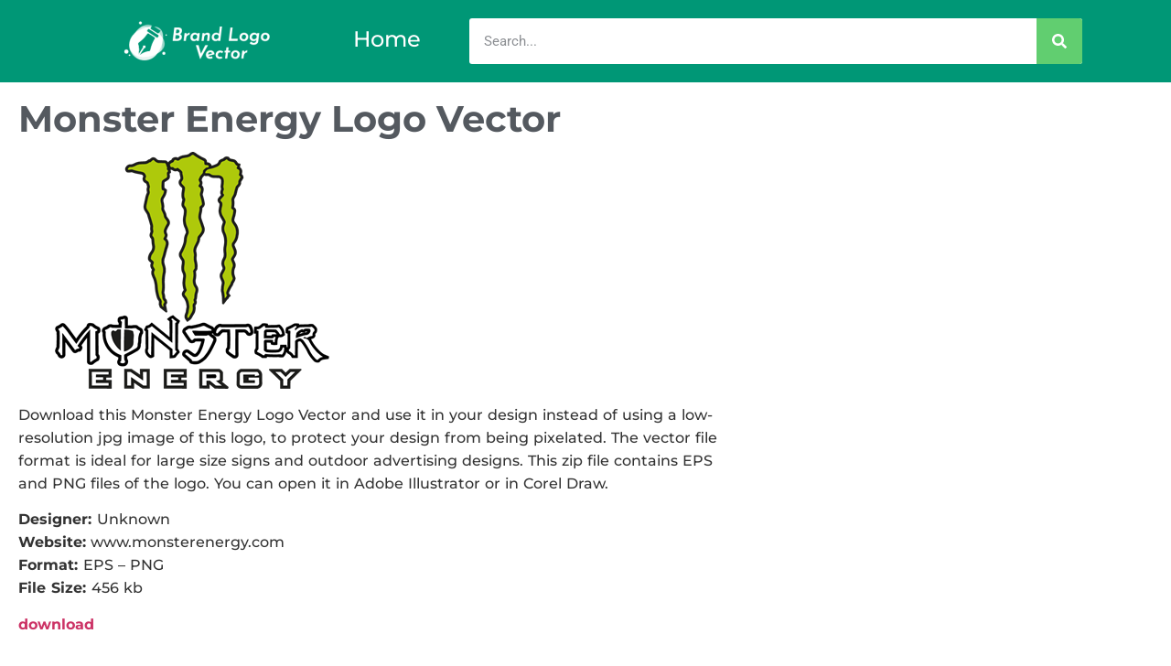

--- FILE ---
content_type: text/html; charset=utf-8
request_url: https://www.google.com/recaptcha/api2/aframe
body_size: 268
content:
<!DOCTYPE HTML><html><head><meta http-equiv="content-type" content="text/html; charset=UTF-8"></head><body><script nonce="Ejt6YGvfq-KIhWsc2CLR0w">/** Anti-fraud and anti-abuse applications only. See google.com/recaptcha */ try{var clients={'sodar':'https://pagead2.googlesyndication.com/pagead/sodar?'};window.addEventListener("message",function(a){try{if(a.source===window.parent){var b=JSON.parse(a.data);var c=clients[b['id']];if(c){var d=document.createElement('img');d.src=c+b['params']+'&rc='+(localStorage.getItem("rc::a")?sessionStorage.getItem("rc::b"):"");window.document.body.appendChild(d);sessionStorage.setItem("rc::e",parseInt(sessionStorage.getItem("rc::e")||0)+1);localStorage.setItem("rc::h",'1768910527481');}}}catch(b){}});window.parent.postMessage("_grecaptcha_ready", "*");}catch(b){}</script></body></html>

--- FILE ---
content_type: application/javascript; charset=utf-8
request_url: https://fundingchoicesmessages.google.com/f/AGSKWxUVaGuygsKgsH-3W_ml1WfpPmZ4y2Awxpi_gFo7lSbWcowmvzO5W_VcDyJhFyorrMj96C4lHDWklZqL_uWKlWHIqf4ZNsEd6L-c4IZ0ZC2s-9zG5zmKy_k683uMtDU8I1Bgoz9KXw==?fccs=W251bGwsbnVsbCxudWxsLG51bGwsbnVsbCxudWxsLFsxNzY4OTEwNTI1LDc4MDAwMDAwMF0sbnVsbCxudWxsLG51bGwsW251bGwsWzddXSwiaHR0cHM6Ly9icmFuZGxvZ292ZWN0b3IuY29tL21vbnN0ZXItZW5lcmd5LWxvZ28tdmVjdG9yLyIsbnVsbCxbWzgsIk05bGt6VWFaRHNnIl0sWzksImVuLVVTIl0sWzE5LCIyIl0sWzE3LCJbMF0iXSxbMjQsIiJdLFsyNSwiW1s5NTM0MDI1Miw5NTM0MDI1NF1dIl0sWzI5LCJmYWxzZSJdXV0
body_size: -206
content:
if (typeof __googlefc.fcKernelManager.run === 'function') {"use strict";this.default_ContributorServingResponseClientJs=this.default_ContributorServingResponseClientJs||{};(function(_){var window=this;
try{
var OH=function(a){this.A=_.t(a)};_.u(OH,_.J);var PH=_.Zc(OH);var QH=function(a,b,c){this.B=a;this.params=b;this.j=c;this.l=_.F(this.params,4);this.o=new _.bh(this.B.document,_.O(this.params,3),new _.Og(_.Ok(this.j)))};QH.prototype.run=function(){if(_.P(this.params,10)){var a=this.o;var b=_.ch(a);b=_.Jd(b,4);_.gh(a,b)}a=_.Pk(this.j)?_.Xd(_.Pk(this.j)):new _.Zd;_.$d(a,9);_.F(a,4)!==1&&_.H(a,4,this.l===2||this.l===3?1:2);_.Dg(this.params,5)&&(b=_.O(this.params,5),_.fg(a,6,b));return a};var RH=function(){};RH.prototype.run=function(a,b){var c,d;return _.v(function(e){c=PH(b);d=(new QH(a,c,_.A(c,_.Nk,2))).run();return e.return({ia:_.L(d)})})};_.Rk(8,new RH);
}catch(e){_._DumpException(e)}
}).call(this,this.default_ContributorServingResponseClientJs);
// Google Inc.

//# sourceURL=/_/mss/boq-content-ads-contributor/_/js/k=boq-content-ads-contributor.ContributorServingResponseClientJs.en_US.M9lkzUaZDsg.es5.O/d=1/exm=kernel_loader,loader_js_executable/ed=1/rs=AJlcJMzanTQvnnVdXXtZinnKRQ21NfsPog/m=web_iab_tcf_v2_signal_executable
__googlefc.fcKernelManager.run('\x5b\x5b\x5b8,\x22\x5bnull,\x5b\x5bnull,null,null,\\\x22https:\/\/fundingchoicesmessages.google.com\/f\/AGSKWxUBCjqhJJ-do_rWGUrna_WDjg-HwYUcLB896nUH1q8HdGfmyFGdQgFMHlIMD1jULV-anLEv9rNgM6EZ5EKlpfpJRO1j1eCuscX-RTXyHYChVdqDvp8WewD-SIaZZajlRwmkpR20lg\\\\u003d\\\\u003d\\\x22\x5d,null,null,\x5bnull,null,null,\\\x22https:\/\/fundingchoicesmessages.google.com\/el\/AGSKWxUyA_Fqpk66OKCSnuhAEPFKDMJu4bNF6ojIUe6b8Z5l-Kl1uzBZF4t6SPUlpq1ntJPieSjmA5cTMAbNtzpmb71qxkmc4VySk4VfESWCVfJIBlfeDTkMq9mJeWpetcZ15_T4_ejjgA\\\\u003d\\\\u003d\\\x22\x5d,null,\x5bnull,\x5b7\x5d\x5d\x5d,\\\x22brandlogovector.com\\\x22,1,\\\x22en\\\x22,null,null,null,null,1\x5d\x22\x5d\x5d,\x5bnull,null,null,\x22https:\/\/fundingchoicesmessages.google.com\/f\/AGSKWxXRHvYzFl-YhHh-RkWGhibH8i2La7gSY2CR1fCy9u1e2GK6OOEOFIJ64P7kS8_Pjz-6Ny4TVhiUyZ9vSmooLHCC4iEaQtW7NfmKwBXNTSdBJM1nWXIbUIajiVSzIAXq9NA4yS_zXw\\u003d\\u003d\x22\x5d\x5d');}

--- FILE ---
content_type: application/javascript; charset=utf-8
request_url: https://fundingchoicesmessages.google.com/f/AGSKWxUwfGOmqIBUF-08ZgAxC0jytByRdOY4Zg2yiYA2H-K9LyYPKOytUps9HUxWTQ5TawsUjrh-J3Xg4-LKqAivTi9360mNwTGlTm9b7qsXW3Nt_HzP5ozjr51vZsAage5oYKKcycuLu_SlEubGkJwFUTJH2drdWkwji28nnIurr0UJSz5Bwr5k8PePsliU/_.ads1..uk/ads/.org/ads/-ad-button-/topads1.
body_size: -1292
content:
window['c29d8cdb-65c3-4ec1-b170-982f47d4b98d'] = true;